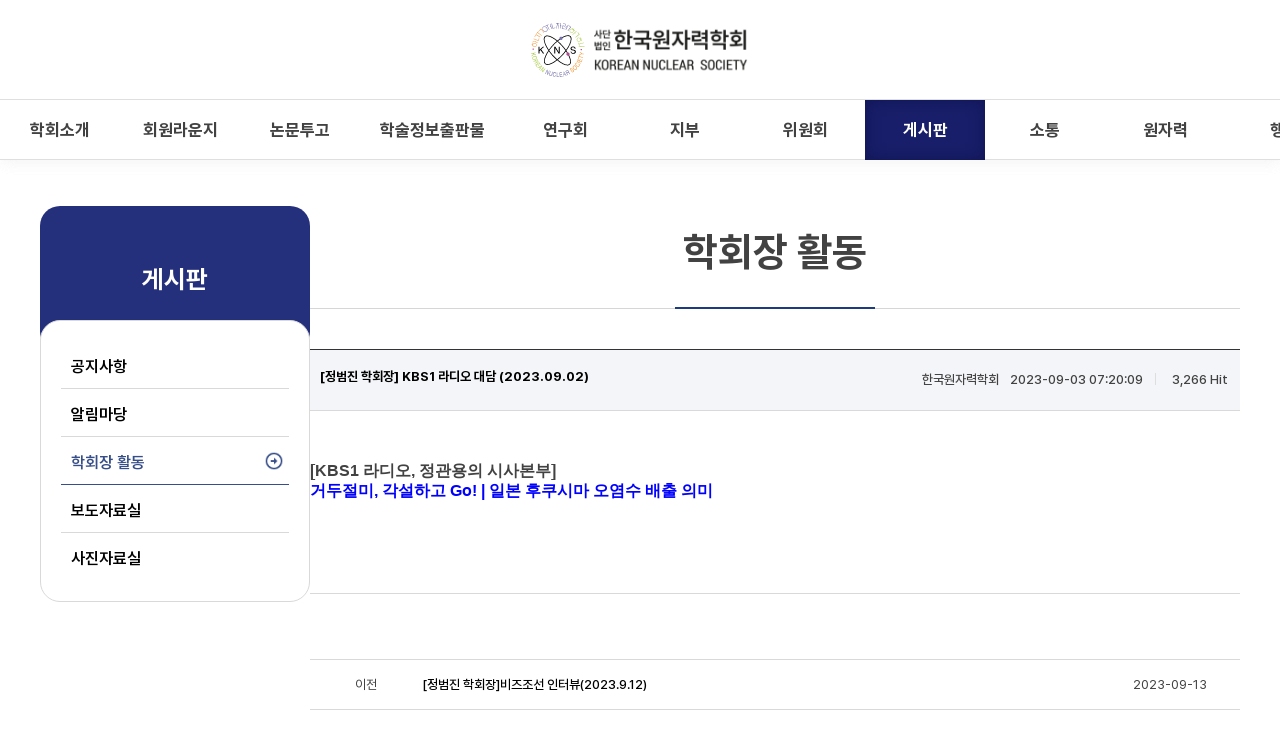

--- FILE ---
content_type: text/html; charset=UTF-8
request_url: https://www.kns.org/boards/view/p_activities/101802/101801/101770/101762/101753/page/
body_size: 97923
content:
<!DOCTYPE html>
<html lang="ko">
<head>
	<meta charset="utf-8" />
	<meta http-equiv="X-UA-Compatible" content="IE=edge,chrome=1">
	<meta name="viewport" content="width=device-width">
	<meta name="format-detection" content="telephone=no">
<title>한국원자력학회</title>

<!-- 기본 세팅 -->
<link rel="stylesheet" type="text/css" href="/resources/css/common.css" />
<link rel="stylesheet" type="text/css" href="/resources/css/layout.css" />
<link rel="stylesheet" type="text/css" href="/resources/css/custom.css?v=20260106" />
<link rel="stylesheet" type="text/css" href="/resources/css/customCalendar.css" />

<script>
  (function(i,s,o,g,r,a,m){i['GoogleAnalyticsObject']=r;i[r]=i[r]||function(){
  (i[r].q=i[r].q||[]).push(arguments)},i[r].l=1*new Date();a=s.createElement(o),
  m=s.getElementsByTagName(o)[0];a.async=1;a.src=g;m.parentNode.insertBefore(a,m)
  })(window,document,'script','https://www.google-analytics.com/analytics.js','ga');
  ga('create', 'UA-76418589-1', 'auto');
  ga('send', 'pageview');
</script>

<script src="/resources/js/jquery-1.11.0.min.js" type="text/javascript"></script>
<link rel="stylesheet" type="text/css" href="/resources/js/jquery-ui/jquery-ui.min.css" />
<link rel="stylesheet" href="/resources/css/font-awesome/css/font-awesome.css">
<script src="/resources/js/jquery-ui/jquery-ui.min.js"></script>
<script src="/resources/js/common.js" type="text/javascript"></script>


<script src="/resources/js/menu.js" type="text/javascript"></script>
<script src="/resources/js/custom.js" type="text/javascript"></script>
	<script src="/resources/js/customCalendar.js" type="text/javascript"></script>
 	
<script src="/resources/js/jquery.bxslider.min.js" type="text/javascript"></script>

<!-- CK Editor -->
<script type="text/javascript" src="/webeditors/ckeditor/ckeditor.js"></script>
<!-- CK Editor End-->

<script>
		// define common variables
		JITAPP.cla = 'boards';
		JITAPP.board_name = 'p_activities';
		JITAPP.uri_ctrl = '/boards';
		JITAPP.uri_ctrl_mtd = '/boards/view/p_activities';
		JITAPP.uri_only_qstring = '/101801/101770/101762/101753/page';
		JITAPP.uri_search_query_string = '/';

		// global
		var CLA = 'boards';
		var BOARD_CLA = 'boards';
		var board_name = 'p_activities';
		var base_uri = '';

		$(document).ready(function () {
			//달력폼
			JITAPP.datepicker.init({id_arr:['.datepick'], yearRange: "2017:2022"});
			//전화폼
			$( ".phone" ).on( "keyup", function() {
				$(this).val( autoHypenPhone($(this).val()))
			});

			var fileTarget = $('.filebox .upload-hidden');
			//파일 폼스크립트
			fileTarget.on('change', function(){
				if(window.FileReader){
					var filename = $(this)[0].files[0].name;
				} else {
					var filename = $(this).val().split('/').pop().split('\\').pop();
				}

				$(this).siblings('.upload-name').val(filename);
			});
		});
</script>

</head>

<body>
<div id="wrap">

	<div class="skip">
		<dl>
			<dt class="skipH">바로가기 메뉴</dt>
			<dd>
				<a class="skipNavi" href="#logo">메뉴 바로가기</a>
			</dd>
			<dd>
				<a class="skipNavi" href="#content">본문 바로가기</a>
			</dd>
			<dd>
				<a class="skipNavi" href="#footer">하단 바로가기</a>
			</dd>
		</dl>
	</div>
	<!-- //skip -->
	<div id="header">
		<div class="top-nav">
			<!-- <div class="con-area">
	<ul class="lang-list">
		<li class="kor active"><a href="/?lang=korean">KOR</a></li>
		<li class="eng "><a href="/?lang=english">ENG</a></li>
		<li></li>
	</ul> -->
	<!--
	<div class="partner-logo">
		<a href="https://www.msit.go.kr/index.do" target="_blank">
			<img src="/resources/images/common/partner-logo.png">
		</a>
	</div>
	-->
	<!-- <div class="right-section">
		<ul class="top-menu-list">
			<li><a href="/">홈</a></li>
						<li><a href="/users/login">로그인</a></li>
						<li><a href="mailto:kns@kns.org">Contact Us</a></li>
		</ul>
		<ul class="top-btn-list"> -->
			<!--  -->
			<!-- 						<li id="sitemap-btn" onclick="location.href='/pages/etc/sitemap'" title="사이트맵">사이트맵</li>			
		</ul>
	</div>
</div> -->

		</div>

		<!-- 메인 메뉴 -->
		<!-- <div class="gnb-wrap">
			<div class="con-area-gnb">
				<h1 id="logo">
                    <a href="/" class="pc">
						<img src="/resources/images/common/logo.png" alt="한국원자력학회" />
					</a>
                    <a href="/" class="mo">
                        <img src="/resources/images/common/logo_mo.svg" alt="한국원자력학회" />
                    </a>
				</h1>
				

<!-- <div class="gnb-con">
	<ul class="menu menu_kr">
							<li>
				<a href="/pages/info/greetings"><strong>학회소개</strong></a>					
				<div id="submenu-t1">
					<strong>학회소개</strong>
					<p>About KNS</p>
				</div>
								<ul class="sub1">
										<li><a href="/pages/info/greetings" >인사말</a></li>
										<li><a href="/pages/info/objective" >설립목적</a></li>
										<li><a href="/pages/info/history" >연혁</a></li>
										<li><a href="/pages/info/vision" >비전 소개</a></li>
										<li><a href="/pages/info/organization" >조직</a></li>
										<li><a href="/pages/info/officers" >임직원</a></li>
										<li><a href="/pages/info/councilor" >평의원</a></li>
										<li><a href="/pages/info/pastchairman" >역대회장</a></li>
										<li><a href="/pages/info/constitution" >정관/규정</a></li>
										<li><a href="/pages/info/location" >찾아오시는길</a></li>
								
				</ul>
							
			</li>
								<li>
				<a href="/users/join_info"><strong>회원라운지</strong></a>					
				<div id="submenu-t1">
					<strong>회원라운지</strong>
					<p>Memberzone</p>
				</div>
								<ul class="sub1">
										<li><a href="/users/join_info" >개인회원</a></li>
										<li><a href="/pages/etc/special_members" >특별회원</a></li>
								
				</ul>
							
			</li>
								<li>
				<a href="/pages/conferences/joumal_net"><strong>논문투고</strong></a>					
				<div id="submenu-t1">
					<strong>논문투고</strong>
					<p>Journal&Conferences</p>
				</div>
								<ul class="sub1">
										<li><a href="/pages/conferences/joumal_net" >학술지</a></li>
										<li><a href="/pages/conferences/joumal_conference?tab=no1" >학술발표회</a></li>
								
				</ul>
							
			</li>
								<li>
				<a href="/pages/publishing/nutopia"><strong>학술정보출판물</strong></a>					
				<div id="submenu-t1">
					<strong>학술정보출판물</strong>
					<p>Publications</p>
				</div>
								<ul class="sub1">
										<li><a href="/pages/publishing/nutopia" >뉴토피아</a></li>
										<li><a href="/pages/publishing/net" >NET</a></li>
										<li><a href="/presentation/lists/" >학술발표회 논문집</a></li>
										<li><a href="/intpaper/lists/" >국제학술발표회 논문집</a></li>
										<li><a href="/other/lists/etc_board" >간행물</a></li>
										<li><a href="/boards/lists/workshop" >Workshop 자료</a></li>
								
				</ul>
							
			</li>
								<li>
				<a href="/pages/research/group_research"><strong>연구회</strong></a>					
				<div id="submenu-t1">
					<strong>연구회</strong>
					<p>Professional Divisions</p>
				</div>
								<ul class="sub1">
										<li><a href="/pages/research/group_research" >총괄소개</a></li>
										<li><a href="/gresearch/lists/Research01" >원자로시스템기술</a></li>
										<li><a href="/gresearch/lists/Research02" >원자로물리 및 계산과학</a></li>
										<li><a href="/gresearch/lists/Research03" >후행핵연료주기</a></li>
										<li><a href="/gresearch/lists/Research04" >핵연료 및 원자력재료</a></li>
										<li><a href="/gresearch/lists/Research05" >원자력 열수력</a></li>
										<li><a href="/gresearch/lists/Research06" >원자력 안전</a></li>
										<li><a href="/gresearch/lists/Research07" >방사선 방호</a></li>
										<li><a href="/gresearch/lists/Research08" >방사선 이용 및 기기</a></li>
										<li><a href="/gresearch/lists/Research09" >양자공학 및 핵융합기술</a></li>
										<li><a href="/gresearch/lists/Research10" >원자력 건설 및 운영기술</a></li>
										<li><a href="/gresearch/lists/Research11" >원자력정책, 인력 및 협력</a></li>
										<li><a href="/gresearch/lists/Research12" >원자력계측제어, 인간공학 및 자동원격</a></li>
								
				</ul>
							
			</li>
								<li>
				<a href="/pages/branch/Branch01"><strong>지부</strong></a>					
				<div id="submenu-t1">
					<strong>지부</strong>
					<p>KNS Chapter</p>
				</div>
								<ul class="sub1">
										<li><a href="/pages/branch/Branch01" >광주/전남/전북 지부</a></li>
										<li><a href="/pages/branch/Branch02" >대구/경북 지부</a></li>
										<li><a href="/pages/branch/Branch03" >부산/울산/경남 지부</a></li>
										<li><a href="/pages/branch/Branch05" >미국 지부</a></li>
										<li><a href="/pages/branch/Branch07" >UAE 지부</a></li>
										<li><a href="/pages/branch/Branch06" >IAEA 및 Europe 지부</a></li>
										<li><a href="/pages/branch/Branch04" >여성 지부</a></li>
										<li><a href="/pages/branch/Branch08" >청년 지부</a></li>
										<li><a href="/pages/branch/Branch09" >학생 지부</a></li>
								
				</ul>
							
			</li>
								<li>
				<a href="/pages/committee/Committee02"><strong>위원회</strong></a>					
				<div id="submenu-t1">
					<strong>위원회</strong>
					<p>Committee</p>
				</div>
								<ul class="sub1">
										<li><a href="/pages/committee/Committee02" >원자력이슈위원회</a></li>
										<li><a href="/pages/committee/Committee01" >원자력소통위원회</a></li>
										<li><a href="/pages/committee/Committee04" >편집위원회</a></li>
										<li><a href="/pages/committee/Committee05" >포상 및 장학위원회</a></li>
										<li><a href="/pages/committee/Committee03" >고급정책연구소</a></li>
								
				</ul>
							
			</li>
								<li>
				<a href="/boards/lists/notice"><strong>게시판</strong></a>					
				<div id="submenu-t1">
					<strong>게시판</strong>
					<p>Communities</p>
				</div>
								<ul class="sub1">
										<li><a href="/boards/lists/notice" >공지사항</a></li>
										<li><a href="/boards/lists/news" >알림마당</a></li>
										<li><a href="/boards/lists/p_activities" >학회장 활동</a></li>
										<li><a href="/boards/lists/press" >보도자료실</a></li>
										<li><a href="/boards/lists/photo" >사진자료실</a></li>
								
				</ul>
							
			</li>
								<li>
				<a href="/pages/etc/related_site"><strong>소통</strong></a>					
				<div id="submenu-t1">
					<strong>소통</strong>
					<p>Interaction</p>
				</div>
								<ul class="sub1">
										<li><a href="/pages/etc/list_of_past_winners" >시상</a></li>
										<li><a href="/pages/etc/related_site" >관련사이트</a></li>
										<li><a href="https://www.kns.org/hearings/" target="_blank">온라인공청회</a></li>
										<li><a href="/pages/etc/meeting" >회의실 신청</a></li>
										<li><a href="/pages/etc/ad" >광고 신청</a></li>
										<li><a href=" /pages/etc/nuclear_article" >기사 기고</a></li>
								
				</ul>
							
			</li>
								<li>
				<a href="/nuclear/util"><strong>원자력</strong></a>					
				<div id="submenu-t1">
					<strong>원자력</strong>
					<p>Nuclear</p>
				</div>
								<ul class="sub1">
										<li><a href="/nuclear/util" >원자력 이용</a></li>
										<li><a href="/pages/nuclear/nuclear_regulation" >원자력 규제</a></li>
										<li><a href=" /boards/lists/nucnews_gal_kor" >원자력 소식</a></li>
										<li><a href="http://www.kns.org:8116/" target="_blank">원자력 바로 알기</a></li>
										<li><a href="/pages/nuclear/nuclear_department" >원자력학과</a></li>
										<li><a href="/pages/nuclear/civic_edu" >시민교육</a></li>
								
				</ul>
							
			</li>
								<li>
				<a href="/pages/event/event_schedule"><strong>행사</strong></a>					
				<div id="submenu-t1">
					<strong>행사</strong>
					<p>Event</p>
				</div>
								<ul class="sub1">
										<li><a href="/pages/event/event_schedule" >행사 일정</a></li>
								
				</ul>
							
			</li>
						</ul>
</div> -->


<header id="header">
    <div class="header-wrap">
        <div class="header-top">
            <h1 id="logo" class="logo">
                <a href="/" class="img-box">
                    <img src="/resources/images/common/logo.svg" alt="KNS 한국원자력학회">
                </a>
            </h1>
        </div>
        <div class="menu-wrap main-area">
            <nav class="gnb l-con">
                <ul class="list-wrap menu_kr">
                                                                    <li>
                                <a href="/pages/info/greetings" class="menu-01 "><span class="txt">학회소개</span></a>

                                <div class="sub-wrap">
                                    <div class="sub-box">
                                        <div class="sub-tit-wrap">
                                            <div class="sub-tit">
                                                <strong class="tit">학회소개</strong>
                                                <p class="sub">About KNS</p>
                                            </div>
                                        </div>
                                        <div class="sub-menu">
                                                                                        <ul class="sub-01">

                                                                                                            <li>
                                                                <a href="/pages/info/greetings" class="item" >인사말</a>
                                                            </li>
                                                                                                                    <li>
                                                                <a href="/pages/info/objective" class="item" >설립목적</a>
                                                            </li>
                                                                                                                    <li>
                                                                <a href="/pages/info/history" class="item" >연혁</a>
                                                            </li>
                                                                                                                    <li>
                                                                <a href="/pages/info/vision" class="item" >비전 소개</a>
                                                            </li>
                                                                                                                    <li>
                                                                <a href="/pages/info/organization" class="item" >조직</a>
                                                            </li>
                                                                                                                    <li>
                                                                <a href="/pages/info/officers" class="item" >임직원</a>
                                                            </li>
                                                                                                                    <li>
                                                                <a href="/pages/info/councilor" class="item" >평의원</a>
                                                            </li>
                                                                                                                    <li>
                                                                <a href="/pages/info/pastchairman" class="item" >역대회장</a>
                                                            </li>
                                                                                                                    <li>
                                                                <a href="/pages/info/constitution" class="item" >정관/규정</a>
                                                            </li>
                                                                                                                    <li>
                                                                <a href="/pages/info/location" class="item" >찾아오시는길</a>
                                                            </li>
                                                                                                    </ul>
                                        </div>
                                                                            </div>
                                </div>
                            </li>
                                                                        <li>
                                <a href="/users/join_info" class="menu-01 "><span class="txt">회원라운지</span></a>

                                <div class="sub-wrap">
                                    <div class="sub-box">
                                        <div class="sub-tit-wrap">
                                            <div class="sub-tit">
                                                <strong class="tit">회원라운지</strong>
                                                <p class="sub">Memberzone</p>
                                            </div>
                                        </div>
                                        <div class="sub-menu">
                                                                                        <ul class="sub-01">

                                                                                                            <li>
                                                                <a href="/users/join_info" class="item" >개인회원</a>
                                                            </li>
                                                                                                                    <li>
                                                                <a href="/pages/etc/special_members" class="item" >특별회원</a>
                                                            </li>
                                                                                                    </ul>
                                        </div>
                                                                            </div>
                                </div>
                            </li>
                                                                        <li>
                                <a href="/pages/conferences/joumal_net" class="menu-01 "><span class="txt">논문투고</span></a>

                                <div class="sub-wrap">
                                    <div class="sub-box">
                                        <div class="sub-tit-wrap">
                                            <div class="sub-tit">
                                                <strong class="tit">논문투고</strong>
                                                <p class="sub">Journal&Conferences</p>
                                            </div>
                                        </div>
                                        <div class="sub-menu">
                                                                                        <ul class="sub-01">

                                                                                                            <li>
                                                                <a href="/pages/conferences/joumal_net" class="item" >학술지</a>
                                                            </li>
                                                                                                                    <li>
                                                                <a href="/pages/conferences/joumal_conference?tab=no1" class="item" >학술발표회</a>
                                                            </li>
                                                                                                    </ul>
                                        </div>
                                                                            </div>
                                </div>
                            </li>
                                                                        <li>
                                <a href="/pages/publishing/nutopia" class="menu-01 "><span class="txt">학술정보출판물</span></a>

                                <div class="sub-wrap">
                                    <div class="sub-box">
                                        <div class="sub-tit-wrap">
                                            <div class="sub-tit">
                                                <strong class="tit">학술정보출판물</strong>
                                                <p class="sub">Publications</p>
                                            </div>
                                        </div>
                                        <div class="sub-menu">
                                                                                        <ul class="sub-01">

                                                                                                            <li>
                                                                <a href="/pages/publishing/nutopia" class="item" >뉴토피아</a>
                                                            </li>
                                                                                                                    <li>
                                                                <a href="/pages/publishing/net" class="item" >NET</a>
                                                            </li>
                                                                                                                    <li>
                                                                <a href="/presentation/lists/" class="item" >학술발표회 논문집</a>
                                                            </li>
                                                                                                                    <li>
                                                                <a href="/intpaper/lists/" class="item" >국제학술발표회 논문집</a>
                                                            </li>
                                                                                                                    <li>
                                                                <a href="/other/lists/etc_board" class="item" >간행물</a>
                                                            </li>
                                                                                                                    <li>
                                                                <a href="/boards/lists/workshop" class="item" >Workshop 자료</a>
                                                            </li>
                                                                                                    </ul>
                                        </div>
                                                                            </div>
                                </div>
                            </li>
                                                                        <li>
                                <a href="/pages/research/group_research" class="menu-01 "><span class="txt">연구회</span></a>

                                <div class="sub-wrap">
                                    <div class="sub-box">
                                        <div class="sub-tit-wrap">
                                            <div class="sub-tit">
                                                <strong class="tit">연구회</strong>
                                                <p class="sub">Professional Divisions</p>
                                            </div>
                                        </div>
                                        <div class="sub-menu">
                                                                                        <ul class="sub-01">

                                                                                                            <li>
                                                                <a href="/pages/research/group_research" class="item" >총괄소개</a>
                                                            </li>
                                                                                                                    <li>
                                                                <a href="/gresearch/lists/Research01" class="item" >원자로시스템기술</a>
                                                            </li>
                                                                                                                    <li>
                                                                <a href="/gresearch/lists/Research02" class="item" >원자로물리 및 계산과학</a>
                                                            </li>
                                                                                                                    <li>
                                                                <a href="/gresearch/lists/Research03" class="item" >후행핵연료주기</a>
                                                            </li>
                                                                                                                    <li>
                                                                <a href="/gresearch/lists/Research04" class="item" >핵연료 및 원자력재료</a>
                                                            </li>
                                                                                                                    <li>
                                                                <a href="/gresearch/lists/Research05" class="item" >원자력 열수력</a>
                                                            </li>
                                                                                                                    <li>
                                                                <a href="/gresearch/lists/Research06" class="item" >원자력 안전</a>
                                                            </li>
                                                                                                                    <li>
                                                                <a href="/gresearch/lists/Research07" class="item" >방사선 방호</a>
                                                            </li>
                                                                                                                    <li>
                                                                <a href="/gresearch/lists/Research08" class="item" >방사선 이용 및 기기</a>
                                                            </li>
                                                                                                                    <li>
                                                                <a href="/gresearch/lists/Research09" class="item" >양자공학 및 핵융합기술</a>
                                                            </li>
                                                                                                                    <li>
                                                                <a href="/gresearch/lists/Research10" class="item" >원자력 건설 및 운영기술</a>
                                                            </li>
                                                                                                                    <li>
                                                                <a href="/gresearch/lists/Research11" class="item" >원자력정책, 인력 및 협력</a>
                                                            </li>
                                                                                                                    <li>
                                                                <a href="/gresearch/lists/Research12" class="item" >원자력계측제어, 인간공학 및 자동원격</a>
                                                            </li>
                                                                                                    </ul>
                                        </div>
                                                                            </div>
                                </div>
                            </li>
                                                                        <li>
                                <a href="/pages/branch/Branch01" class="menu-01 "><span class="txt">지부</span></a>

                                <div class="sub-wrap">
                                    <div class="sub-box">
                                        <div class="sub-tit-wrap">
                                            <div class="sub-tit">
                                                <strong class="tit">지부</strong>
                                                <p class="sub">KNS Chapter</p>
                                            </div>
                                        </div>
                                        <div class="sub-menu">
                                                                                        <ul class="sub-01">

                                                                                                            <li>
                                                                <a href="/pages/branch/Branch01" class="item" >광주/전남/전북 지부</a>
                                                            </li>
                                                                                                                    <li>
                                                                <a href="/pages/branch/Branch02" class="item" >대구/경북 지부</a>
                                                            </li>
                                                                                                                    <li>
                                                                <a href="/pages/branch/Branch03" class="item" >부산/울산/경남 지부</a>
                                                            </li>
                                                                                                                    <li>
                                                                <a href="/pages/branch/Branch05" class="item" >미국 지부</a>
                                                            </li>
                                                                                                                    <li>
                                                                <a href="/pages/branch/Branch07" class="item" >UAE 지부</a>
                                                            </li>
                                                                                                                    <li>
                                                                <a href="/pages/branch/Branch06" class="item" >IAEA 및 Europe 지부</a>
                                                            </li>
                                                                                                                    <li>
                                                                <a href="/pages/branch/Branch04" class="item" >여성 지부</a>
                                                            </li>
                                                                                                                    <li>
                                                                <a href="/pages/branch/Branch08" class="item" >청년 지부</a>
                                                            </li>
                                                                                                                    <li>
                                                                <a href="/pages/branch/Branch09" class="item" >학생 지부</a>
                                                            </li>
                                                                                                    </ul>
                                        </div>
                                                                            </div>
                                </div>
                            </li>
                                                                        <li>
                                <a href="/pages/committee/Committee02" class="menu-01 "><span class="txt">위원회</span></a>

                                <div class="sub-wrap">
                                    <div class="sub-box">
                                        <div class="sub-tit-wrap">
                                            <div class="sub-tit">
                                                <strong class="tit">위원회</strong>
                                                <p class="sub">Committee</p>
                                            </div>
                                        </div>
                                        <div class="sub-menu">
                                                                                        <ul class="sub-01">

                                                                                                            <li>
                                                                <a href="/pages/committee/Committee02" class="item" >원자력이슈위원회</a>
                                                            </li>
                                                                                                                    <li>
                                                                <a href="/pages/committee/Committee01" class="item" >원자력소통위원회</a>
                                                            </li>
                                                                                                                    <li>
                                                                <a href="/pages/committee/Committee04" class="item" >편집위원회</a>
                                                            </li>
                                                                                                                    <li>
                                                                <a href="/pages/committee/Committee05" class="item" >포상 및 장학위원회</a>
                                                            </li>
                                                                                                                    <li>
                                                                <a href="/pages/committee/Committee03" class="item" >고급정책연구소</a>
                                                            </li>
                                                                                                    </ul>
                                        </div>
                                                                            </div>
                                </div>
                            </li>
                                                                        <li>
                                <a href="/boards/lists/notice" class="menu-01 active"><span class="txt">게시판</span></a>

                                <div class="sub-wrap">
                                    <div class="sub-box">
                                        <div class="sub-tit-wrap">
                                            <div class="sub-tit">
                                                <strong class="tit">게시판</strong>
                                                <p class="sub">Communities</p>
                                            </div>
                                        </div>
                                        <div class="sub-menu">
                                                                                        <ul class="sub-01">

                                                                                                            <li>
                                                                <a href="/boards/lists/notice" class="item" >공지사항</a>
                                                            </li>
                                                                                                                    <li>
                                                                <a href="/boards/lists/news" class="item" >알림마당</a>
                                                            </li>
                                                                                                                    <li>
                                                                <a href="/boards/lists/p_activities" class="item" >학회장 활동</a>
                                                            </li>
                                                                                                                    <li>
                                                                <a href="/boards/lists/press" class="item" >보도자료실</a>
                                                            </li>
                                                                                                                    <li>
                                                                <a href="/boards/lists/photo" class="item" >사진자료실</a>
                                                            </li>
                                                                                                    </ul>
                                        </div>
                                                                            </div>
                                </div>
                            </li>
                                                                        <li>
                                <a href="/pages/etc/related_site" class="menu-01 "><span class="txt">소통</span></a>

                                <div class="sub-wrap">
                                    <div class="sub-box">
                                        <div class="sub-tit-wrap">
                                            <div class="sub-tit">
                                                <strong class="tit">소통</strong>
                                                <p class="sub">Interaction</p>
                                            </div>
                                        </div>
                                        <div class="sub-menu">
                                                                                        <ul class="sub-01">

                                                                                                            <li>
                                                                <a href="/pages/etc/list_of_past_winners" class="item" >시상</a>
                                                            </li>
                                                                                                                    <li>
                                                                <a href="/pages/etc/related_site" class="item" >관련사이트</a>
                                                            </li>
                                                                                                                    <li>
                                                                <a href="https://www.kns.org/hearings/" class="item" target="_blank">온라인공청회</a>
                                                            </li>
                                                                                                                    <li>
                                                                <a href="/pages/etc/meeting" class="item" >회의실 신청</a>
                                                            </li>
                                                                                                                    <li>
                                                                <a href="/pages/etc/ad" class="item" >광고 신청</a>
                                                            </li>
                                                                                                                    <li>
                                                                <a href=" /pages/etc/nuclear_article" class="item" >기사 기고</a>
                                                            </li>
                                                                                                    </ul>
                                        </div>
                                                                            </div>
                                </div>
                            </li>
                                                                        <li>
                                <a href="/nuclear/util" class="menu-01 "><span class="txt">원자력</span></a>

                                <div class="sub-wrap">
                                    <div class="sub-box">
                                        <div class="sub-tit-wrap">
                                            <div class="sub-tit">
                                                <strong class="tit">원자력</strong>
                                                <p class="sub">Nuclear</p>
                                            </div>
                                        </div>
                                        <div class="sub-menu">
                                                                                        <ul class="sub-01">

                                                                                                            <li>
                                                                <a href="/nuclear/util" class="item" >원자력 이용</a>
                                                            </li>
                                                                                                                    <li>
                                                                <a href="/pages/nuclear/nuclear_regulation" class="item" >원자력 규제</a>
                                                            </li>
                                                                                                                    <li>
                                                                <a href=" /boards/lists/nucnews_gal_kor" class="item" >원자력 소식</a>
                                                            </li>
                                                                                                                    <li>
                                                                <a href="http://www.kns.org:8116/" class="item" target="_blank">원자력 바로 알기</a>
                                                            </li>
                                                                                                                    <li>
                                                                <a href="/pages/nuclear/nuclear_department" class="item" >원자력학과</a>
                                                            </li>
                                                                                                                    <li>
                                                                <a href="/pages/nuclear/civic_edu" class="item" >시민교육</a>
                                                            </li>
                                                                                                    </ul>
                                        </div>
                                                                            </div>
                                </div>
                            </li>
                                                                        <li>
                                <a href="/pages/event/event_schedule" class="menu-01 "><span class="txt">행사</span></a>

                                <div class="sub-wrap">
                                    <div class="sub-box">
                                        <div class="sub-tit-wrap">
                                            <div class="sub-tit">
                                                <strong class="tit">행사</strong>
                                                <p class="sub">Event</p>
                                            </div>
                                        </div>
                                        <div class="sub-menu">
                                                                                        <ul class="sub-01">

                                                                                                            <li>
                                                                <a href="/pages/event/event_schedule" class="item" >행사 일정</a>
                                                            </li>
                                                                                                    </ul>
                                        </div>
                                                                            </div>
                                </div>
                            </li>
                                                            </ul>
            </nav>
            <div class="r-con">
                <div class="utils">
                                            <a href="/?lang=english" class="lang item active" type="button"><span>ENG</span></a>
                    
                    <!-- <a href="#" class="lang item " type="button"><span>ENG</span></a> -->
                    <!-- <a href="/users/login" class="login item"><span class="blind">login</span></a> -->

                                            <a href="/users/login" class="login item"><span class="blind">로그인</span></a>
                    
                    <div class="site-map item">
                        <button class="btn-site-map">
                            <span class="ln l1"></span>
                            <span class="ln l2"></span>
                            <span class="ln l3"></span>
                        </button>
                    </div>
                </div>
            </div>
        </div>
    </div>
</header>

<script type="text/javascript">
    $(document).ready(function() {

        $('#openLink').click(function(e) {
            //var form_data = {};  // 보낼 데이터 (빈 객체로 시작)
            var ajax_url = "/users/ajax__get_eds";
            var ret_val = ''; // 이 리턴 값을 사용하려면 async 값이 false 이어야 함...

            JITAPP.ajax.call({
                type: 'POST',
                url: ajax_url,
                //data_to_send: form_data,
                csrf_name: 'csrf_test_name_kns_org',
                async: false,
                success_func: function (json) {
                    var ret_data = json.data;
                    if (json.result == "error") {
                        alert(json.message);
                    } else { // 성공
                        // 받은 값을 URL 뒤에 붙여 새창 열기
                        let newUrl = ret_data.base_url + ret_data.encrypted;
                        window.open(newUrl, '_blank');
                    }
                }
            });
        });
    });
</script>

<!-- <script>
	$('.lang').on('click', function() {
		alert('서비스를 준비중입니다.');
	});
</script> -->                <ul class="mo-info-menu">
										<li><a href="#" class="mo-menu-btn">모바일 메뉴 열기</a></li>
				</ul>
			</div>
		</div> -->
        <!-- <div class="mo-menu">
            <div class="h-box">
                <ul class="lang-list">
                    <li class="ko active"><a href="/?lang=korean">KO</a></li>
                    <li class="en "><a href="/?lang=english">EN</a></li>
                </ul>
                <a href="#" class="close-btn">모바일 메뉴 닫기</a>
            </div>
            <ul class="top-menu-list">
                                    <li><a href="/users/login">로그인</a></li>
                                <li><a href="mailto:kns@kns.org">Contact Us</a></li>
            </ul>
            <div class="menu-wrap">
                
<ul class="menu menu_kr">
                    <li>
                <a href="/pages/info/greetings">학회소개</a>
                                    <ul class="sub1">
                                                            <li class=""><a href="/pages/info/greetings" ><span>인사말</span></a></li>
                                                                    <li class=""><a href="/pages/info/objective" ><span>설립목적</span></a></li>
                                                                    <li class=""><a href="/pages/info/history" ><span>연혁</span></a></li>
                                                                    <li class=""><a href="/pages/info/vision" ><span>비전 소개</span></a></li>
                                                                    <li class=""><a href="/pages/info/organization" ><span>조직</span></a></li>
                                                                    <li class=""><a href="/pages/info/officers" ><span>임직원</span></a></li>
                                                                    <li class=""><a href="/pages/info/councilor" ><span>평의원</span></a></li>
                                                                    <li class=""><a href="/pages/info/pastchairman" ><span>역대회장</span></a></li>
                                                                    <li class=""><a href="/pages/info/constitution" ><span>정관/규정</span></a></li>
                                                                    <li class=""><a href="/pages/info/location" ><span>찾아오시는길</span></a></li>
                                
                    </ul>
                
            </li>
                        <li>
                <a href="/users/join_info">회원라운지</a>
                                    <ul class="sub1">
                                                            <li class=""><a href="/users/join_info" ><span>개인회원</span></a></li>
                                                                    <li class=""><a href="/pages/etc/special_members" ><span>특별회원</span></a></li>
                                
                    </ul>
                
            </li>
                        <li>
                <a href="/pages/conferences/joumal_net">논문투고</a>
                                    <ul class="sub1">
                                                            <li class=""><a href="/pages/conferences/joumal_net" ><span>학술지</span></a></li>
                                                                    <li class=""><a href="/pages/conferences/joumal_conference?tab=no1" ><span>학술발표회</span></a></li>
                                
                    </ul>
                
            </li>
                        <li>
                <a href="/pages/publishing/nutopia">학술정보출판물</a>
                                    <ul class="sub1">
                                                            <li class=""><a href="/pages/publishing/nutopia" ><span>뉴토피아</span></a></li>
                                                                    <li class=""><a href="/pages/publishing/net" ><span>NET</span></a></li>
                                                                    <li class=""><a href="/presentation/lists/" ><span>학술발표회 논문집</span></a></li>
                                                                    <li class=""><a href="/intpaper/lists/" ><span>국제학술발표회 논문집</span></a></li>
                                                                    <li class=""><a href="/other/lists/etc_board" ><span>간행물</span></a></li>
                                                                    <li class=""><a href="/boards/lists/workshop" ><span>Workshop 자료</span></a></li>
                                
                    </ul>
                
            </li>
                        <li>
                <a href="/pages/research/group_research">연구회</a>
                                    <ul class="sub1">
                                                            <li class=""><a href="/pages/research/group_research" ><span>총괄소개</span></a></li>
                                                                    <li class=""><a href="/gresearch/lists/Research01" ><span>원자로시스템기술</span></a></li>
                                                                    <li class=""><a href="/gresearch/lists/Research02" ><span>원자로물리 및 계산과학</span></a></li>
                                                                    <li class=""><a href="/gresearch/lists/Research03" ><span>후행핵연료주기</span></a></li>
                                                                    <li class=""><a href="/gresearch/lists/Research04" ><span>핵연료 및 원자력재료</span></a></li>
                                                                    <li class=""><a href="/gresearch/lists/Research05" ><span>원자력 열수력</span></a></li>
                                                                    <li class=""><a href="/gresearch/lists/Research06" ><span>원자력 안전</span></a></li>
                                                                    <li class=""><a href="/gresearch/lists/Research07" ><span>방사선 방호</span></a></li>
                                                                    <li class=""><a href="/gresearch/lists/Research08" ><span>방사선 이용 및 기기</span></a></li>
                                                                    <li class=""><a href="/gresearch/lists/Research09" ><span>양자공학 및 핵융합기술</span></a></li>
                                                                    <li class=""><a href="/gresearch/lists/Research10" ><span>원자력 건설 및 운영기술</span></a></li>
                                                                    <li class=""><a href="/gresearch/lists/Research11" ><span>원자력정책, 인력 및 협력</span></a></li>
                                                                    <li class=""><a href="/gresearch/lists/Research12" ><span>원자력계측제어, 인간공학 및 자동원격</span></a></li>
                                
                    </ul>
                
            </li>
                        <li>
                <a href="/pages/branch/Branch01">지부</a>
                                    <ul class="sub1">
                                                            <li class=""><a href="/pages/branch/Branch01" ><span>광주/전남/전북 지부</span></a></li>
                                                                    <li class=""><a href="/pages/branch/Branch02" ><span>대구/경북 지부</span></a></li>
                                                                    <li class=""><a href="/pages/branch/Branch03" ><span>부산/울산/경남 지부</span></a></li>
                                                                    <li class=""><a href="/pages/branch/Branch05" ><span>미국 지부</span></a></li>
                                                                    <li class=""><a href="/pages/branch/Branch07" ><span>UAE 지부</span></a></li>
                                                                    <li class=""><a href="/pages/branch/Branch06" ><span>IAEA 및 Europe 지부</span></a></li>
                                                                    <li class=""><a href="/pages/branch/Branch04" ><span>여성 지부</span></a></li>
                                                                    <li class=""><a href="/pages/branch/Branch08" ><span>청년 지부</span></a></li>
                                                                    <li class=""><a href="/pages/branch/Branch09" ><span>학생 지부</span></a></li>
                                
                    </ul>
                
            </li>
                        <li>
                <a href="/pages/committee/Committee02">위원회</a>
                                    <ul class="sub1">
                                                            <li class=""><a href="/pages/committee/Committee02" ><span>원자력이슈위원회</span></a></li>
                                                                    <li class=""><a href="/pages/committee/Committee01" ><span>원자력소통위원회</span></a></li>
                                                                    <li class=""><a href="/pages/committee/Committee04" ><span>편집위원회</span></a></li>
                                                                    <li class=""><a href="/pages/committee/Committee05" ><span>포상 및 장학위원회</span></a></li>
                                                                    <li class=""><a href="/pages/committee/Committee03" ><span>고급정책연구소</span></a></li>
                                
                    </ul>
                
            </li>
                        <li>
                <a href="/boards/lists/notice">게시판</a>
                                    <ul class="sub1">
                                                            <li class=""><a href="/boards/lists/notice" ><span>공지사항</span></a></li>
                                                                    <li class=""><a href="/boards/lists/news" ><span>알림마당</span></a></li>
                                                                    <li class="active"><a href="/boards/lists/p_activities" ><span>학회장 활동</span></a></li>
                                                                    <li class=""><a href="/boards/lists/press" ><span>보도자료실</span></a></li>
                                                                    <li class=""><a href="/boards/lists/photo" ><span>사진자료실</span></a></li>
                                
                    </ul>
                
            </li>
                        <li>
                <a href="/pages/etc/related_site">소통</a>
                                    <ul class="sub1">
                                                            <li class=""><a href="/pages/etc/list_of_past_winners" ><span>시상</span></a></li>
                                                                    <li class=""><a href="/pages/etc/related_site" ><span>관련사이트</span></a></li>
                                                                    <li class=""><a href="https://www.kns.org/hearings/" target="_blank"><span>온라인공청회</span></a></li>
                                                                    <li class=""><a href="/pages/etc/meeting" ><span>회의실 신청</span></a></li>
                                                                    <li class=""><a href="/pages/etc/ad" ><span>광고 신청</span></a></li>
                                                                    <li class=""><a href=" /pages/etc/nuclear_article" ><span>기사 기고</span></a></li>
                                
                    </ul>
                
            </li>
                        <li>
                <a href="/nuclear/util">원자력</a>
                                    <ul class="sub1">
                                                            <li class=""><a href="/nuclear/util" ><span>원자력 이용</span></a></li>
                                                                    <li class=""><a href="/pages/nuclear/nuclear_regulation" ><span>원자력 규제</span></a></li>
                                                                    <li class=""><a href=" /boards/lists/nucnews_gal_kor" ><span>원자력 소식</span></a></li>
                                                                    <li class=""><a href="http://www.kns.org:8116/" target="_blank"><span>원자력 바로 알기</span></a></li>
                                                                    <li class=""><a href="/pages/nuclear/nuclear_department" ><span>원자력학과</span></a></li>
                                                                    <li class=""><a href="/pages/nuclear/civic_edu" ><span>시민교육</span></a></li>
                                
                    </ul>
                
            </li>
                        <li>
                <a href="/pages/event/event_schedule">행사</a>
                                    <ul class="sub1">
                                                            <li class=""><a href="/pages/event/event_schedule" ><span>행사 일정</span></a></li>
                                
                    </ul>
                
            </li>
            </ul>            </div>
        </div> -->
        <!-- <div class="back-bg"></div> -->


		<div id="menu-modal">
			<!--사이트맵-->
			<div id="sitemap" class="xl">
				<div class="content-box">
					<div class="con-head">
						<img src="/resources/images/common/logo.svg" alt="">
						<button type="button" class="btn-close ani-pump">
							<span class="ln"></span>
						</button>
					</div>
					<div class="con-body">
						<ul class="sitemap-list">
																											<li>
									<a href="/pages/info/greetings" class="menu-01"><span class="txt">학회소개</span></a>

									
									<ul class="menu-02">

																						<li>
													<a href="/pages/info/greetings" class="menu-item"  ><span>인사말</span></a>
												</li>
																							<li>
													<a href="/pages/info/objective" class="menu-item"  ><span>설립목적</span></a>
												</li>
																							<li>
													<a href="/pages/info/history" class="menu-item"  ><span>연혁</span></a>
												</li>
																							<li>
													<a href="/pages/info/vision" class="menu-item"  ><span>비전 소개</span></a>
												</li>
																							<li>
													<a href="/pages/info/organization" class="menu-item"  ><span>조직</span></a>
												</li>
																							<li>
													<a href="/pages/info/officers" class="menu-item"  ><span>임직원</span></a>
												</li>
																							<li>
													<a href="/pages/info/councilor" class="menu-item"  ><span>평의원</span></a>
												</li>
																							<li>
													<a href="/pages/info/pastchairman" class="menu-item"  ><span>역대회장</span></a>
												</li>
																							<li>
													<a href="/pages/info/constitution" class="menu-item"  ><span>정관/규정</span></a>
												</li>
																							<li>
													<a href="/pages/info/location" class="menu-item"  ><span>찾아오시는길</span></a>
												</li>
																				</ul>
																	</li>
																					<li>
									<a href="/users/join_info" class="menu-01"><span class="txt">회원라운지</span></a>

									
									<ul class="menu-02">

																						<li>
													<a href="/users/join_info" class="menu-item"  ><span>개인회원</span></a>
												</li>
																							<li>
													<a href="/pages/etc/special_members" class="menu-item"  ><span>특별회원</span></a>
												</li>
																				</ul>
																	</li>
																					<li>
									<a href="/pages/conferences/joumal_net" class="menu-01"><span class="txt">논문투고</span></a>

									
									<ul class="menu-02">

																						<li>
													<a href="/pages/conferences/joumal_net" class="menu-item"  ><span>학술지</span></a>
												</li>
																							<li>
													<a href="/pages/conferences/joumal_conference?tab=no1" class="menu-item"  ><span>학술발표회</span></a>
												</li>
																				</ul>
																	</li>
																					<li>
									<a href="/pages/publishing/nutopia" class="menu-01"><span class="txt">학술정보출판물</span></a>

									
									<ul class="menu-02">

																						<li>
													<a href="/pages/publishing/nutopia" class="menu-item"  ><span>뉴토피아</span></a>
												</li>
																							<li>
													<a href="/pages/publishing/net" class="menu-item"  ><span>NET</span></a>
												</li>
																							<li>
													<a href="/presentation/lists/" class="menu-item"  ><span>학술발표회 논문집</span></a>
												</li>
																							<li>
													<a href="/intpaper/lists/" class="menu-item"  ><span>국제학술발표회 논문집</span></a>
												</li>
																							<li>
													<a href="/other/lists/etc_board" class="menu-item"  ><span>간행물</span></a>
												</li>
																							<li>
													<a href="/boards/lists/workshop" class="menu-item"  ><span>Workshop 자료</span></a>
												</li>
																				</ul>
																	</li>
																					<li>
									<a href="/pages/research/group_research" class="menu-01"><span class="txt">연구회</span></a>

									
									<ul class="menu-02">

																						<li>
													<a href="/pages/research/group_research" class="menu-item"  ><span>총괄소개</span></a>
												</li>
																							<li>
													<a href="/gresearch/lists/Research01" class="menu-item"  ><span>원자로시스템기술</span></a>
												</li>
																							<li>
													<a href="/gresearch/lists/Research02" class="menu-item"  ><span>원자로물리 및 계산과학</span></a>
												</li>
																							<li>
													<a href="/gresearch/lists/Research03" class="menu-item"  ><span>후행핵연료주기</span></a>
												</li>
																							<li>
													<a href="/gresearch/lists/Research04" class="menu-item"  ><span>핵연료 및 원자력재료</span></a>
												</li>
																							<li>
													<a href="/gresearch/lists/Research05" class="menu-item"  ><span>원자력 열수력</span></a>
												</li>
																							<li>
													<a href="/gresearch/lists/Research06" class="menu-item"  ><span>원자력 안전</span></a>
												</li>
																							<li>
													<a href="/gresearch/lists/Research07" class="menu-item"  ><span>방사선 방호</span></a>
												</li>
																							<li>
													<a href="/gresearch/lists/Research08" class="menu-item"  ><span>방사선 이용 및 기기</span></a>
												</li>
																							<li>
													<a href="/gresearch/lists/Research09" class="menu-item"  ><span>양자공학 및 핵융합기술</span></a>
												</li>
																							<li>
													<a href="/gresearch/lists/Research10" class="menu-item"  ><span>원자력 건설 및 운영기술</span></a>
												</li>
																							<li>
													<a href="/gresearch/lists/Research11" class="menu-item"  ><span>원자력정책, 인력 및 협력</span></a>
												</li>
																							<li>
													<a href="/gresearch/lists/Research12" class="menu-item"  ><span>원자력계측제어, 인간공학 및 자동원격</span></a>
												</li>
																				</ul>
																	</li>
																					<li>
									<a href="/pages/branch/Branch01" class="menu-01"><span class="txt">지부</span></a>

									
									<ul class="menu-02">

																						<li>
													<a href="/pages/branch/Branch01" class="menu-item"  ><span>광주/전남/전북 지부</span></a>
												</li>
																							<li>
													<a href="/pages/branch/Branch02" class="menu-item"  ><span>대구/경북 지부</span></a>
												</li>
																							<li>
													<a href="/pages/branch/Branch03" class="menu-item"  ><span>부산/울산/경남 지부</span></a>
												</li>
																							<li>
													<a href="/pages/branch/Branch05" class="menu-item"  ><span>미국 지부</span></a>
												</li>
																							<li>
													<a href="/pages/branch/Branch07" class="menu-item"  ><span>UAE 지부</span></a>
												</li>
																							<li>
													<a href="/pages/branch/Branch06" class="menu-item"  ><span>IAEA 및 Europe 지부</span></a>
												</li>
																							<li>
													<a href="/pages/branch/Branch04" class="menu-item"  ><span>여성 지부</span></a>
												</li>
																							<li>
													<a href="/pages/branch/Branch08" class="menu-item"  ><span>청년 지부</span></a>
												</li>
																							<li>
													<a href="/pages/branch/Branch09" class="menu-item"  ><span>학생 지부</span></a>
												</li>
																				</ul>
																	</li>
																					<li>
									<a href="/pages/committee/Committee02" class="menu-01"><span class="txt">위원회</span></a>

									
									<ul class="menu-02">

																						<li>
													<a href="/pages/committee/Committee02" class="menu-item"  ><span>원자력이슈위원회</span></a>
												</li>
																							<li>
													<a href="/pages/committee/Committee01" class="menu-item"  ><span>원자력소통위원회</span></a>
												</li>
																							<li>
													<a href="/pages/committee/Committee04" class="menu-item"  ><span>편집위원회</span></a>
												</li>
																							<li>
													<a href="/pages/committee/Committee05" class="menu-item"  ><span>포상 및 장학위원회</span></a>
												</li>
																							<li>
													<a href="/pages/committee/Committee03" class="menu-item"  ><span>고급정책연구소</span></a>
												</li>
																				</ul>
																	</li>
																					<li>
									<a href="/boards/lists/notice" class="menu-01"><span class="txt">게시판</span></a>

									
									<ul class="menu-02">

																						<li>
													<a href="/boards/lists/notice" class="menu-item"  ><span>공지사항</span></a>
												</li>
																							<li>
													<a href="/boards/lists/news" class="menu-item"  ><span>알림마당</span></a>
												</li>
																							<li>
													<a href="/boards/lists/p_activities" class="menu-item"  ><span>학회장 활동</span></a>
												</li>
																							<li>
													<a href="/boards/lists/press" class="menu-item"  ><span>보도자료실</span></a>
												</li>
																							<li>
													<a href="/boards/lists/photo" class="menu-item"  ><span>사진자료실</span></a>
												</li>
																				</ul>
																	</li>
																					<li>
									<a href="/pages/etc/related_site" class="menu-01"><span class="txt">소통</span></a>

									
									<ul class="menu-02">

																						<li>
													<a href="/pages/etc/list_of_past_winners" class="menu-item"  ><span>시상</span></a>
												</li>
																							<li>
													<a href="/pages/etc/related_site" class="menu-item"  ><span>관련사이트</span></a>
												</li>
																							<li>
													<a href="https://www.kns.org/hearings/" class="menu-item"  target="_blank"><span>온라인공청회</span></a>
												</li>
																							<li>
													<a href="/pages/etc/meeting" class="menu-item"  ><span>회의실 신청</span></a>
												</li>
																							<li>
													<a href="/pages/etc/ad" class="menu-item"  ><span>광고 신청</span></a>
												</li>
																							<li>
													<a href=" /pages/etc/nuclear_article" class="menu-item"  ><span>기사 기고</span></a>
												</li>
																				</ul>
																	</li>
																					<li>
									<a href="/nuclear/util" class="menu-01"><span class="txt">원자력</span></a>

									
									<ul class="menu-02">

																						<li>
													<a href="/nuclear/util" class="menu-item"  ><span>원자력 이용</span></a>
												</li>
																							<li>
													<a href="/pages/nuclear/nuclear_regulation" class="menu-item"  ><span>원자력 규제</span></a>
												</li>
																							<li>
													<a href=" /boards/lists/nucnews_gal_kor" class="menu-item"  ><span>원자력 소식</span></a>
												</li>
																							<li>
													<a href="http://www.kns.org:8116/" class="menu-item"  target="_blank"><span>원자력 바로 알기</span></a>
												</li>
																							<li>
													<a href="/pages/nuclear/nuclear_department" class="menu-item"  ><span>원자력학과</span></a>
												</li>
																							<li>
													<a href="/pages/nuclear/civic_edu" class="menu-item"  ><span>시민교육</span></a>
												</li>
																				</ul>
																	</li>
																					<li>
									<a href="/pages/event/event_schedule" class="menu-01"><span class="txt">행사</span></a>

									
									<ul class="menu-02">

																						<li>
													<a href="/pages/event/event_schedule" class="menu-item"  ><span>행사 일정</span></a>
												</li>
																				</ul>
																	</li>
													
						</ul>
					</div>
				</div>
			</div>
			<!--모바일 사이트맵-->
			<div id="sitemap" class="sm">
				<div class="content-box">
					<div class="con-head">
						<a href="/" class="img-box">
							<img src="/resources/images/common/logo.svg" alt="한국원자력학회">
						</a>
						<div class="util-box">
															<li><a href="/users/login" class="login item"><span class="blind">로그인</a></span></li>
														<button type="button" class="btn-close ani-pump">
								<span class="ln"></span>
							</button>
						</div>
					</div>
					<div class="con-body">
						<ul class="sitemap-list">
																											<li>
									<a href="/pages/info/greetings" class="menu-01"><span class="txt">학회소개</span></a>

									
									<ul class="menu-02">

																						<li>
													<a href="/pages/info/greetings" class="menu-item"  ><span>인사말</span></a>
												</li>
																							<li>
													<a href="/pages/info/objective" class="menu-item"  ><span>설립목적</span></a>
												</li>
																							<li>
													<a href="/pages/info/history" class="menu-item"  ><span>연혁</span></a>
												</li>
																							<li>
													<a href="/pages/info/vision" class="menu-item"  ><span>비전 소개</span></a>
												</li>
																							<li>
													<a href="/pages/info/organization" class="menu-item"  ><span>조직</span></a>
												</li>
																							<li>
													<a href="/pages/info/officers" class="menu-item"  ><span>임직원</span></a>
												</li>
																							<li>
													<a href="/pages/info/councilor" class="menu-item"  ><span>평의원</span></a>
												</li>
																							<li>
													<a href="/pages/info/pastchairman" class="menu-item"  ><span>역대회장</span></a>
												</li>
																							<li>
													<a href="/pages/info/constitution" class="menu-item"  ><span>정관/규정</span></a>
												</li>
																							<li>
													<a href="/pages/info/location" class="menu-item"  ><span>찾아오시는길</span></a>
												</li>
																				</ul>
																	</li>
																					<li>
									<a href="/users/join_info" class="menu-01"><span class="txt">회원라운지</span></a>

									
									<ul class="menu-02">

																						<li>
													<a href="/users/join_info" class="menu-item"  ><span>개인회원</span></a>
												</li>
																							<li>
													<a href="/pages/etc/special_members" class="menu-item"  ><span>특별회원</span></a>
												</li>
																				</ul>
																	</li>
																					<li>
									<a href="/pages/conferences/joumal_net" class="menu-01"><span class="txt">논문투고</span></a>

									
									<ul class="menu-02">

																						<li>
													<a href="/pages/conferences/joumal_net" class="menu-item"  ><span>학술지</span></a>
												</li>
																							<li>
													<a href="/pages/conferences/joumal_conference?tab=no1" class="menu-item"  ><span>학술발표회</span></a>
												</li>
																				</ul>
																	</li>
																					<li>
									<a href="/pages/publishing/nutopia" class="menu-01"><span class="txt">학술정보출판물</span></a>

									
									<ul class="menu-02">

																						<li>
													<a href="/pages/publishing/nutopia" class="menu-item"  ><span>뉴토피아</span></a>
												</li>
																							<li>
													<a href="/pages/publishing/net" class="menu-item"  ><span>NET</span></a>
												</li>
																							<li>
													<a href="/presentation/lists/" class="menu-item"  ><span>학술발표회 논문집</span></a>
												</li>
																							<li>
													<a href="/intpaper/lists/" class="menu-item"  ><span>국제학술발표회 논문집</span></a>
												</li>
																							<li>
													<a href="/other/lists/etc_board" class="menu-item"  ><span>간행물</span></a>
												</li>
																							<li>
													<a href="/boards/lists/workshop" class="menu-item"  ><span>Workshop 자료</span></a>
												</li>
																				</ul>
																	</li>
																					<li>
									<a href="/pages/research/group_research" class="menu-01"><span class="txt">연구회</span></a>

									
									<ul class="menu-02">

																						<li>
													<a href="/pages/research/group_research" class="menu-item"  ><span>총괄소개</span></a>
												</li>
																							<li>
													<a href="/gresearch/lists/Research01" class="menu-item"  ><span>원자로시스템기술</span></a>
												</li>
																							<li>
													<a href="/gresearch/lists/Research02" class="menu-item"  ><span>원자로물리 및 계산과학</span></a>
												</li>
																							<li>
													<a href="/gresearch/lists/Research03" class="menu-item"  ><span>후행핵연료주기</span></a>
												</li>
																							<li>
													<a href="/gresearch/lists/Research04" class="menu-item"  ><span>핵연료 및 원자력재료</span></a>
												</li>
																							<li>
													<a href="/gresearch/lists/Research05" class="menu-item"  ><span>원자력 열수력</span></a>
												</li>
																							<li>
													<a href="/gresearch/lists/Research06" class="menu-item"  ><span>원자력 안전</span></a>
												</li>
																							<li>
													<a href="/gresearch/lists/Research07" class="menu-item"  ><span>방사선 방호</span></a>
												</li>
																							<li>
													<a href="/gresearch/lists/Research08" class="menu-item"  ><span>방사선 이용 및 기기</span></a>
												</li>
																							<li>
													<a href="/gresearch/lists/Research09" class="menu-item"  ><span>양자공학 및 핵융합기술</span></a>
												</li>
																							<li>
													<a href="/gresearch/lists/Research10" class="menu-item"  ><span>원자력 건설 및 운영기술</span></a>
												</li>
																							<li>
													<a href="/gresearch/lists/Research11" class="menu-item"  ><span>원자력정책, 인력 및 협력</span></a>
												</li>
																							<li>
													<a href="/gresearch/lists/Research12" class="menu-item"  ><span>원자력계측제어, 인간공학 및 자동원격</span></a>
												</li>
																				</ul>
																	</li>
																					<li>
									<a href="/pages/branch/Branch01" class="menu-01"><span class="txt">지부</span></a>

									
									<ul class="menu-02">

																						<li>
													<a href="/pages/branch/Branch01" class="menu-item"  ><span>광주/전남/전북 지부</span></a>
												</li>
																							<li>
													<a href="/pages/branch/Branch02" class="menu-item"  ><span>대구/경북 지부</span></a>
												</li>
																							<li>
													<a href="/pages/branch/Branch03" class="menu-item"  ><span>부산/울산/경남 지부</span></a>
												</li>
																							<li>
													<a href="/pages/branch/Branch05" class="menu-item"  ><span>미국 지부</span></a>
												</li>
																							<li>
													<a href="/pages/branch/Branch07" class="menu-item"  ><span>UAE 지부</span></a>
												</li>
																							<li>
													<a href="/pages/branch/Branch06" class="menu-item"  ><span>IAEA 및 Europe 지부</span></a>
												</li>
																							<li>
													<a href="/pages/branch/Branch04" class="menu-item"  ><span>여성 지부</span></a>
												</li>
																							<li>
													<a href="/pages/branch/Branch08" class="menu-item"  ><span>청년 지부</span></a>
												</li>
																							<li>
													<a href="/pages/branch/Branch09" class="menu-item"  ><span>학생 지부</span></a>
												</li>
																				</ul>
																	</li>
																					<li>
									<a href="/pages/committee/Committee02" class="menu-01"><span class="txt">위원회</span></a>

									
									<ul class="menu-02">

																						<li>
													<a href="/pages/committee/Committee02" class="menu-item"  ><span>원자력이슈위원회</span></a>
												</li>
																							<li>
													<a href="/pages/committee/Committee01" class="menu-item"  ><span>원자력소통위원회</span></a>
												</li>
																							<li>
													<a href="/pages/committee/Committee04" class="menu-item"  ><span>편집위원회</span></a>
												</li>
																							<li>
													<a href="/pages/committee/Committee05" class="menu-item"  ><span>포상 및 장학위원회</span></a>
												</li>
																							<li>
													<a href="/pages/committee/Committee03" class="menu-item"  ><span>고급정책연구소</span></a>
												</li>
																				</ul>
																	</li>
																					<li>
									<a href="/boards/lists/notice" class="menu-01"><span class="txt">게시판</span></a>

									
									<ul class="menu-02">

																						<li>
													<a href="/boards/lists/notice" class="menu-item"  ><span>공지사항</span></a>
												</li>
																							<li>
													<a href="/boards/lists/news" class="menu-item"  ><span>알림마당</span></a>
												</li>
																							<li>
													<a href="/boards/lists/p_activities" class="menu-item"  ><span>학회장 활동</span></a>
												</li>
																							<li>
													<a href="/boards/lists/press" class="menu-item"  ><span>보도자료실</span></a>
												</li>
																							<li>
													<a href="/boards/lists/photo" class="menu-item"  ><span>사진자료실</span></a>
												</li>
																				</ul>
																	</li>
																					<li>
									<a href="/pages/etc/related_site" class="menu-01"><span class="txt">소통</span></a>

									
									<ul class="menu-02">

																						<li>
													<a href="/pages/etc/list_of_past_winners" class="menu-item"  ><span>시상</span></a>
												</li>
																							<li>
													<a href="/pages/etc/related_site" class="menu-item"  ><span>관련사이트</span></a>
												</li>
																							<li>
													<a href="https://www.kns.org/hearings/" class="menu-item"  target="_blank"><span>온라인공청회</span></a>
												</li>
																							<li>
													<a href="/pages/etc/meeting" class="menu-item"  ><span>회의실 신청</span></a>
												</li>
																							<li>
													<a href="/pages/etc/ad" class="menu-item"  ><span>광고 신청</span></a>
												</li>
																							<li>
													<a href=" /pages/etc/nuclear_article" class="menu-item"  ><span>기사 기고</span></a>
												</li>
																				</ul>
																	</li>
																					<li>
									<a href="/nuclear/util" class="menu-01"><span class="txt">원자력</span></a>

									
									<ul class="menu-02">

																						<li>
													<a href="/nuclear/util" class="menu-item"  ><span>원자력 이용</span></a>
												</li>
																							<li>
													<a href="/pages/nuclear/nuclear_regulation" class="menu-item"  ><span>원자력 규제</span></a>
												</li>
																							<li>
													<a href=" /boards/lists/nucnews_gal_kor" class="menu-item"  ><span>원자력 소식</span></a>
												</li>
																							<li>
													<a href="http://www.kns.org:8116/" class="menu-item"  target="_blank"><span>원자력 바로 알기</span></a>
												</li>
																							<li>
													<a href="/pages/nuclear/nuclear_department" class="menu-item"  ><span>원자력학과</span></a>
												</li>
																							<li>
													<a href="/pages/nuclear/civic_edu" class="menu-item"  ><span>시민교육</span></a>
												</li>
																				</ul>
																	</li>
																					<li>
									<a href="/pages/event/event_schedule" class="menu-01"><span class="txt">행사</span></a>

									
									<ul class="menu-02">

																						<li>
													<a href="/pages/event/event_schedule" class="menu-item"  ><span>행사 일정</span></a>
												</li>
																				</ul>
																	</li>
													
						</ul>
					</div>
				</div>
			</div>
			<div class="bg"></div>
		</div>
	</div>





	<!-- //skip -->
			<!-- 헤더영역 -->
	<div id="containar">
		<div id="navigator">
			<div class="con-area">
				<ul>
					<li class="home">HOME</li>
					<li>
						게시판					</li>
										<li>학회장 활동</li>
									</ul>
			</div>
		</div>

		<div id="con-lay">
			<div id="snb">
				
<div class="nav-tit kr">
	<h2>게시판</h2>
	<p>Communities</p>
</div>





			<ul class="nav">
						
					<li class="" ><a href="/boards/lists/notice" >공지사항</a></li>
			
			
						
					<li class="" ><a href="/boards/lists/news" >알림마당</a></li>
			
			
						
					<li class="active" ><a href="/boards/lists/p_activities" >학회장 활동</a></li>
			
			
						
					<li class="" ><a href="/boards/lists/press" >보도자료실</a></li>
			
			
						
					<li class="" ><a href="/boards/lists/photo" >사진자료실</a></li>
			
			
				
		</ul>

	


			</div>

			<div id="content">
				<!-- content -->
				<script type="text/javascript">
	$(document).ready(function() {

		//HERE: call init function
		//init_datepicker(['#date']);

		// init buttons						
		$("#btn_edit").click(function() {
			location.href = "/" + BOARD_CLA + "/chk_edit/p_activities/101802/101801/101770/101762/101753/page/";
		});

		$("#btn_delete").click(function() {
			if (confirm('정말 삭제하시겠습니까?')) {
				location.href = "/" + BOARD_CLA + "/chk_delete/p_activities/101802/101801/101770/101762/101753/page/";
				if ($("$admin_del").is(":checked")) {
					$("$admin_del").attr("checked", true);
				} else {
					$("$admin_del").attr("checked", false);
				}
			} else {


			}
		});

		$("#btn_lists").click(function() {
			location.href = "/" + BOARD_CLA + "/lists/" + board_name + "/101801/101770/101762/101753/page/";
		});

		$("#btn_reply").click(function() {
			location.href = "/" + BOARD_CLA + "/reply/" + board_name + "/pid/101802" + "/101801/101770/101762/101753/page/";
		});

	});
</script>
<div id="con">
	<h3>학회장 활동</h3>

	<div class="conBox">
				<div class="board-box line">
			<ul class="board-notice-view">

				
				<li class="li02 lpad_10"><a>
						[정범진 학회장] KBS1 라디오 대담 (2023.09.02)</a>
						
													</li>							
				<li class="li03">
					<span class="down">한국원자력학회</span> |
					<span class="date">
													2023-09-03 07:20:09<br>
											</span> |
					<span class="view" title="조회 : 3,266">
						3,266 Hit</span>
				</li>
			</ul>
			<div class="border-view">
				<p><strong><span style="font-size:16px"><span style="font-family:Arial,Helvetica,sans-serif">[KBS1 라디오, 정관용의 시사본부]&nbsp;</span></span></strong></p>

<p><a href="https://www.youtube.com/watch?v=emC9nFFMS9M"><span style="color:#0000ff"><strong><span style="font-size:16px"><span style="font-family:Arial,Helvetica,sans-serif">거두절미, 각설하고 Go! | 일본 후쿠시마 오염수 배출 의미</span></span></strong></span></a></p>

<p>&nbsp;</p>
				<!-- 첨부파일 중 이미지만 표시 -->
				<br />
								<!-- //첨부파일 중 이미지만 표시 -->

			</div>

		</div>
				<div class="board-box line02 tmar_40">
							<ul class="border-list-b">
					<li class="li01">이전</li>
					<li class="li02"><a href="/boards/chk_view/p_activities/101809/101802/101801/101770/101762/101753/page">[정범진 학회장]비즈조선 인터뷰(2023.9.12)</a></li>
					<li class="li03">2023-09-13</li>
				</ul>
							<ul class="border-list-b">
					<li class="li01">다음</li>
					<li class="li02"><a href="/boards/chk_view/p_activities/101801/101802/101801/101770/101762/101753/page">[백원필 학회장] YTN 라디오 대담 (2023.08.25)</a></li>
					<li class="li03">2023-09-03</li>
				</ul>
					</div>


		<div class="btn-wrap right">
						<input type="button" id="btn_lists" class="btn_s_s bak_01 rmar_5" value="목록" />
		</div>
	</div>

	<br>
		<script type="text/javascript">
		$(document).ready(function() {
						$(".inpassword").click(function(e) {
				$("#InPassword_Div").css({
					"top": ($('body').scrollTop() + e.pageY) - $('#InPassword_Box').offset().top + "px",
					"left": ($('body').scrollLeft() + e.pageX) - $('#InPassword_Box').offset().left + "px"
				});
				$("#InType").val($(this).attr('type'));
				$("#tail_id").val($(this).attr('tail_id'));
				$("#InPassword_Div").show();
				$("#InPassword_Div").focus();
			});
			$("#InPassword_Div").blur(function() {
				if ($("#InPassword_Div").has(":focus").length == 0) { //if you click on anything other than the results
					$("#InPassword_Div").hide(); //hide the results
				}
			});


		}); <
		!--/코멘트 수정모드 -->

		function InPassword() {
			if ($("#InType").val() == "edit") {
				edit_comment($('#tail_id').val(), $('#InPassword').val());
				$("#InPassword_Div").hide();
			} else {
				//삭제관련 ajax 작업예정
			}

		}

		function edit_comment(tail_id, tail_password) {
			var name = document.getElementById("tail_ur_name");
			var comment_form = document.getElementById("comment_form");

			var form_data = {
				'tail_id': tail_id,
				'tail_password': tail_password
			};
			var ajax_url = "/" + JITAPP.board_name + "/ajax__get_comment";
			var ret_val = ''; // 이 리턴 값을 사용하려면 async 값이 false 이어야 함...

			JITAPP.ajax.call({
				type: 'POST',
				url: ajax_url,
				data_to_send: form_data,
				csrf_name: 'csrf_test_name_kns_org',
				async: false,
				success_func: function(json) {
					console.log(json);
					if (json['message'] == "is_not_password" || json['message'] == "is_not_edit") {
						alert('수정할 권한이 없습니다.')
						return;
					}
					var ret_data = json.data;

					if (ret_data.is_tail == "FALSE") {
						alert(json.message);
					} else {
						CKEDITOR.instances.tail_content.setData(ret_data.is_tail['tail_content']);
						name.value = ret_data.is_tail['tail_ur_name'];
						comment_form.action = "/boards/edit_comment/p_activities/101802/" + tail_id + "/101801/101770/101762/101753/page/";
						console.log(comment_form.action);
					}
				}
			});

		}
	</script>
</div>				<!-- //content -->
			</div>
		</div>

	</div>


	<div id="footer">
		<!-- <div class="con-area">
	<ul class="address">
		<li>
				(34166) 대전광역시 유성구 유성대로 794, 4층(장대동, 뉴토피아빌딩)  <br>  사업자번호 : 217-82-00453    대표자 : 정범진
		
		</li>
				<li> <span class="num">	Tel) 042-826-2613/2614/2615/2677    Fax) 042-826-2617    E-mail) kns@kns.org</span></li>
			</ul>
	<p class="copyright">Copyright 1999 ⓒ Korean Nuclear Society. All Rights Reserved.</p>
</div> -->

<div class="con-area">
	<div class="foot-wrap">
		<div class="l-con">
			<img src="/resources/images/common/logo_footer.png" alt="한국원자력학회" class="logo">
		</div>
		<div class="r-con">
			                <div class="foot-info">
                    <a href="/users/privacy_policy" target="_blank">개인정보처리방침</a>
                </div>
				<div class="foot-info">
					<span class="info address">(34166) 대전광역시 유성구 유성대로 794, 4층(장대동, 뉴토피아빌딩)</span>
					<span class="info busi-num">사업자번호 : 217-82-00453</span>
					<span class="info name">대표자 : 최성민</span>
				</div>
				<div class="foot-info">
					<span class="info tel">Tel ) 042-826-2613/2614/2615/2677</span>
					<span class="info fax">Fax ) 042-826-2617</span>
					<span class="info email"> E-mail ) kns@kns.org</span>
					<a href="/admin/popup/lists/" class="admin-btn" target="_blank">
						<img src="/resources//images/common/admin.png" alt="관리자로그인">
					</a>
				</div>
									<p class="copyright">Copyright 2023 ⓒ Korea Nuclear Society. All Rights Reserved.</p>
		</div>
	</div>
</div>	</div>

</div>

</body>
</html>


--- FILE ---
content_type: text/css
request_url: https://www.kns.org/resources/css/common.css
body_size: 14947
content:
@charset "utf-8";

/* Pretendard */
@font-face {
    font-family: 'Pretendard';
    src: url('../font/Pretendard-Thin.woff2') format('woff2'),
    url('../font/Pretendard-Thin.woff') format('woff');
    font-weight: 100;
    font-style: normal;
}

@font-face {
    font-family: 'Pretendard';
    src: url('../font/Pretendard-ExtraLight.woff2') format('woff2'),
    url('../font/Pretendard-ExtraLight.woff') format('woff');
    font-weight: 200;
    font-style: normal;
}

@font-face {
    font-family: 'Pretendard';
    src: url('../font/Pretendard-Light.woff2') format('woff2'),
    url('../font/Pretendard-Light.woff') format('woff');
    font-weight: 300;
    font-style: normal;
}

@font-face {
    font-family: 'Pretendard';
    src: url('../font/Pretendard-Regular.woff2') format('woff2'),
    url('../font/Pretendard-Regular.woff') format('woff');
    font-weight: 400;
    font-style: normal;
}

@font-face {
    font-family: 'Pretendard';
    src: url('../font/Pretendard-Medium.woff2') format('woff2'),
    url('../font/Pretendard-Medium.woff') format('woff');
    font-weight: 500;
    font-style: normal;
}

@font-face {
    font-family: 'Pretendard';
    src: url('../font/Pretendard-SemiBold.woff2') format('woff2'),
    url('../font/Pretendard-SemiBold.woff') format('woff');
    font-weight: 600;
    font-style: normal;
}
@font-face {
    font-family: 'Pretendard';
    src: url('../font/Pretendard-Bold.woff2') format('woff2'),
    url('../font/Pretendard-Bold.woff') format('woff');
    font-weight: 700;
    font-style: normal;
}
@font-face {
    font-family: 'Pretendard';
    src: url('../font/Pretendard-ExtraBold.woff2') format('woff2'),
    url('../font/Pretendard-ExtraBold.woff') format('woff');
    font-weight: 800;
    font-style: normal;
}
@font-face {
    font-family: 'Pretendard';
    src: url('../font/Pretendard-Black.woff2') format('woff2'),
    url('../font/Pretendard-Black.woff') format('woff');
    font-weight: 900;
    font-style: normal;
}

@font-face {
    font-family: 'SCDream';
    src: url('../fonts/SCDream1.eot');
    src: url('../fonts/SCDream1.eot?#iefix') format('embedded-opentype'),
    url('../fonts/SCDream1.woff2') format('woff2'),
    url('../fonts/SCDream1.woff') format('woff'),
    url('../fonts/SCDream1.otf') format('opentype'),
    url('../fonts/SCDream1.ttf') format('truetype');
    font-weight: 100;
    font-style: normal;
}

@font-face {
    font-family: 'SCDream';
    src: url('../fonts/SCDream2.eot');
    src: url('../fonts/SCDream2.eot?#iefix') format('embedded-opentype'),
    url('../fonts/SCDream2.otf') format('opentype'),
    url('../fonts/SCDream2.ttf') format('truetype');
    font-weight: 200;
    font-style: normal;
}
@font-face {
    font-family: 'SCDream';
    src: url('../fonts/SCDream3.eot');
    src: url('../fonts/SCDream3.eot?#iefix') format('embedded-opentype'),
    url('../fonts/SCDream3.otf') format('opentype'),
    url('../fonts/SCDream3.ttf') format('truetype');
    font-weight: 300;
    font-style: normal;
}
@font-face {
    font-family: 'SCDream';
    src: url('../fonts/SCDream4.eot');
    src: url('../fonts/SCDream4.eot?#iefix') format('embedded-opentype'),
    url('../fonts/SCDream4.otf') format('opentype'),
    url('../fonts/SCDream4.ttf') format('truetype');
    font-weight: 400;
    font-style: normal;
}
@font-face {
    font-family: 'SCDream';
    src: url('../fonts/SCDream5.eot');
    src: url('../fonts/SCDream5.eot?#iefix') format('embedded-opentype'),
    url('../fonts/SCDream5.otf') format('opentype'),
    url('../fonts/SCDream5.ttf') format('truetype');
    font-weight: 500;
    font-style: normal;
}
@font-face {
    font-family: 'SCDream';
    src: url('../fonts/SCDream6.eot');
    src: url('../fonts/SCDream6.eot?#iefix') format('embedded-opentype'),
    url('../fonts/SCDream6.otf') format('opentype'),
    url('../fonts/SCDream6.ttf') format('truetype');
    font-weight: 600;
    font-style: normal;
}

@font-face {
    font-family: 'SCDream';
    src: url('../fonts/SCDream7.eot');
    src: url('../fonts/SCDream7.eot?#iefix') format('embedded-opentype'),
    url('../fonts/SCDream7.otf') format('opentype'),
    url('../fonts/SCDream7.ttf') format('truetype');
    font-weight: 700;
    font-style: normal;
}


/*
* Noto Sans KR (korean) http://www.google.com/fonts/earlyaccess
 */

 @font-face {
  font-family: 'Nanum Gothic';
  font-style: normal;
  font-weight: 400;
  src: url(../font/NanumGothic-Regular.eot);
  src: url(../font/NanumGothic-Regular.eot?#iefix) format('embedded-opentype'),
       url(../font/NanumGothic-Regular.woff2) format('woff2'),
       url(../font/NanumGothic-Regular.woff) format('woff'),
       url(../font/NanumGothic-Regular.ttf) format('truetype');
}
@font-face {
  font-family: 'Nanum Gothic';
  font-style: normal;
  font-weight: 700;
  src: url(../font/NanumGothic-Bold.eot);
  src: url(../font/NanumGothic-Bold.eot?#iefix) format('embedded-opentype'),
       url(../font/NanumGothic-Bold.woff2) format('woff2'),
       url(../font/NanumGothic-Bold.woff) format('woff'),
       url(../font/NanumGothic-Bold.ttf) format('truetype');
}
@font-face {
  font-family: 'Nanum Gothic';
  font-style: normal;
  font-weight: 800;
  src: url(../font/NanumGothic-ExtraBold.eot);
  src: url(../font/NanumGothic-ExtraBold.eot?#iefix) format('embedded-opentype'),
       url(../font/NanumGothic-ExtraBold.woff2) format('woff2'),
       url(../font/NanumGothic-ExtraBold.woff) format('woff'),
       url(../font/NanumGothic-ExtraBold.ttf) format('truetype');
}


@font-face {
    font-family:'hanwangmingheavy';
    font-style: normal;
    font-weight: 800;
    src: url(../font/HanWangMingHeavy.eot);
    src: url(../font/HanWangMingHeavy.eot?#iefix) format('embedded-opentype'),
    url(../font/HanWangMingHeavy.woff2) format('woff2'),
    url(../font/HanWangMingHeavy.woff) format('woff'),
    url(../font/HanWangMingHeavy.ttf) format('truetype');
}

@font-face {
    font-family: 'hygsrb';
    font-style: normal;
    font-weight: 800;
    src: url(../font/HYGSRB.eot);
    src: url(../font/HYGSRB.eot?#iefix) format('embedded-opentype'),
    url(../font/HYGSRB.woff2) format('woff2'),
    url(../font/HYGSRB.woff) format('woff'),
    url(../font/HYGSRB.ttf) format('truetype');
}

/* all style */
* {margin:0px; padding:0px;font-size:100%;}
* {box-sizing: border-box;-webkit-box-sizing: border-box;-moz-box-sizing: border-box;}
* {-webkit-text-size-adjust:none;-moz-text-size-adjust:none;-ms-text-size-adjust:none;}
html, body, table, input, textarea, select, h1, h2, h3, h4 {color:#424242;font-size:16px;font-family:'Pretendard', 'Nanum Gothic', sans-serif;} /*font-family: 'Noto Sans KR', sans-serif;*//* font-family:NanumGothic, 'Nanum Gothic', 나눔고딕;word-break:keep-all */ /*font-family: 'Spoqa Han Sans', 'Spoqa Han Sans JP', 'Sans-serif'; */
body {line-height: 1;}
form, div, p, span, ul, li, dl, dt, textarea, h1, h2, h3, h4 {margin:0px; padding:0px;word-break:keep-all;}
table legend {visibility:hidden; overflow:hidden; width:0; height:0; margin:0; padding:0;}
table, th, td {border-spacing:0px; border-collapse:collapse;}
ul, ol, dl, li, dt, dd {list-style:none;} 
img, fieldset {display:inline;max-width:100%;border:0px;}
figure{display:block;line-height:0;}
header, nav, aside, section, address, footer, hgroup, div {display:block;}

input[type="button"], input[type="text"], input[type="submit"], input[type="password"], select{vertical-align:middle;-webkit-appearance: none;-moz-appearance: none;-webkit-border-radius:0;-moz-border-radius:0;}

/*select{background:url(../images/sub/select_blt.png) top 14px right 10px no-repeat;background-color:#fff;}*/
/* IE 10, 11의 네이티브 화살표 숨기기 */
/*select::-ms-expand { 
  display: none;
}*/
/* input box color */
 input:-webkit-autofill { -webkit-box-shadow: 0 0 0 30px #fff inset ; -webkit-text-fill-color: #000; } input:-webkit-autofill, input:-webkit-autofill:hover, input:-webkit-autofill:focus, input:-webkit-autofill:active { transition: background-color 5000s ease-in-out 0s; }

@media screen and (max-width:1024px) {
    html, body, table, input, textarea, select, h1, h2, h3, h4 {font-size: 15px;}
}
@media screen and (max-width:600px) {
    html, body, table, input, textarea, select, h1, h2, h3, h4{font-size: 14px;}
}
/* link style */
a:link    {color:#424242;text-decoration:none;}
a:visited {color:#424242;text-decoration:none;}
a:active  {color:#424242;text-decoration:none;}
a:hover   {color:#424242;text-decoration:none;}
a:focus    {}

.behind{overflow:hidden; display:inline-block; text-indent:-9999px;} 
/* align style */
.clear      {clear:both !important;}
.ft_left    {float:left !important;}
.ft_right   {float:right !important;}
.left       {text-align:left !important;}
.right      {text-align:right !important;}
.center     {text-align:center !important;}
.ls_m1      {letter-spacing:-1px;}
.ls_m2      {letter-spacing:-2px;}

/* no style */
.no_mar     {margin:0px !important;}
.no_pad     {padding:0px !important;}
.no_back    {background:none !important;}
.no_bold    {font-weight:normal !important;}
.yes_bold    {font-weight:bold !important;}
.no_bor     {border:none !important;}
.no_size    {font-size:12px !important;}
.no_color   {color:#828282 !important;}
.no_dis     {display:none !important;}
.hidden     {margin:0px;padding:0px;width:1px;height:1px;font-size:1px;line-height:0px;color:#fff;overflow:hidden;position:absolute;left:0px;top:0px;}

/* margin */
.tmar_0  {margin-top:0px !important;}
.tmar_5  {margin-top:5px !important;}
.tmar_10 {margin-top:10px !important;}
.tmar_15 {margin-top:15px !important;}
.tmar_20 {margin-top:20px !important;}
.tmar_25 {margin-top:25px !important;}
.tmar_30 {margin-top:30px !important;}
.tmar_35 {margin-top:35px !important;}
.tmar_40 {margin-top:40px !important;}
.tmar_45 {margin-top:45px !important;}
.tmar_50 {margin-top:50px !important;}

.lmar_0  {margin-left:0px !important;}
.lmar_5  {margin-left:5px !important;}
.lmar_10 {margin-left:10px !important;}
.lmar_15 {margin-left:15px !important;}
.lmar_20 {margin-left:20px !important;}
.lmar_25 {margin-left:25px !important;}
.lmar_30 {margin-left:30px !important;}
.lmar_35 {margin-left:35px !important;}
.lmar_40 {margin-left:40px !important;}
.lmar_45 {margin-left:45px !important;}
.lmar_50 {margin-left:50px !important;}
.lmar_60 {margin-left:60px !important;}
.lmar_70 {margin-left:70px !important;}
.lmar_80 {margin-left:80px !important;}

.lmar_m5  {margin-left:-5px !important;}
.lmar_m10 {margin-left:-10px !important;}
.lmar_m15 {margin-left:-15px !important;}
.lmar_m20 {margin-left:-20px !important;}
.lmar_m25 {margin-left:-25px !important;}
.lmar_m30 {margin-left:-30px !important;}
.lmar_m35 {margin-left:-35px !important;}
.lmar_m40 {margin-left:-40px !important;}
.lmar_m45 {margin-left:-45px !important;}
.lmar_m50 {margin-left:-50px !important;}

.rmar_0  {margin-right:0px !important;}
.rmar_5  {margin-right:5px !important;}
.rmar_10 {margin-right:10px !important;}
.rmar_15 {margin-right:15px !important;}
.rmar_20 {margin-right:20px !important;}
.rmar_25 {margin-right:25px !important;}
.rmar_30 {margin-right:30px !important;}
.rmar_35 {margin-right:35px !important;}
.rmar_40 {margin-right:40px !important;}
.rmar_45 {margin-right:45px !important;}
.rmar_50 {margin-right:50px !important;}

.bmar_0  {margin-bottom:0px !important;}
.bmar_5  {margin-bottom:5px !important;}
.bmar_10 {margin-bottom:10px !important;}
.bmar_15 {margin-bottom:15px !important;}
.bmar_20 {margin-bottom:20px !important;}
.bmar_25 {margin-bottom:25px !important;}
.bmar_30 {margin-bottom:30px !important;}
.bmar_35 {margin-bottom:35px !important;}
.bmar_40 {margin-bottom:40px !important;}
.bmar_45 {margin-bottom:45px !important;}
.bmar_50 {margin-bottom:50px !important;}

.no_pad {padding:0px !important;}
.tpad_0 {padding-top:0px !important;}
.tpad_5 {padding-top:5px !important;}
.tpad_10 {padding-top:10px !important;}
.tpad_15 {padding-top:15px !important;}
.tpad_20 {padding-top:20px !important;}
.tpad_25 {padding-top:25px !important;}
.tpad_30 {padding-top:30px !important;}
.tpad_35 {padding-top:35px !important;}
.tpad_40 {padding-top:40px !important;}
.tpad_45 {padding-top:45px !important;}
.tpad_50 {padding-top:50px !important;}

.lpad_0 {padding-left:0px !important;}
.lpad_5 {padding-left:5px !important;}
.lpad_10 {padding-left:10px !important;}
.lpad_15 {padding-left:15px !important;}
.lpad_20 {padding-left:20px !important;}
.lpad_25 {padding-left:25px !important;}
.lpad_30 {padding-left:30px !important;}
.lpad_35 {padding-left:35px !important;}
.lpad_40 {padding-left:40px !important;}
.lpad_45 {padding-left:45px !important;}
.lpad_50 {padding-left:50px !important;}

.rpad_0 {padding-right:0px !important;}
.rpad_5 {padding-right:5px !important;}
.rpad_10 {padding-right:10px !important;}
.rpad_15 {padding-right:15px !important;}
.rpad_20 {padding-right:20px !important;}
.rpad_25 {padding-right:25px !important;}
.rpad_30 {padding-right:30px !important;}
.rpad_35 {padding-right:35px !important;}
.rpad_40 {padding-right:40px !important;}
.rpad_45 {padding-right:45px !important;}
.rpad_50 {padding-right:50px !important;}

.bpad_0 {padding-bottom:0px !important;}
.bpad_5 {padding-bottom:5px !important;}
.bpad_10 {padding-bottom:10px !important;}
.bpad_15 {padding-bottom:15px !important;}
.bpad_20 {padding-bottom:20px !important;}
.bpad_25 {padding-bottom:25px !important;}
.bpad_30 {padding-bottom:30px !important;}
.bpad_35 {padding-bottom:35px !important;}
.bpad_40 {padding-bottom:40px !important;}
.bpad_45 {padding-bottom:45px !important;}
.bpad_50 {padding-bottom:50px !important;}


/* SKIP */
.hide {font-size:0;text-indent:-9999px;visibility:hidden;}
.blind {position: absolute; overflow: hidden; width: 1px; height: 1px; margin: -1px; clip: rect(0 0 0 0);}
.skipH{position:absolute; height:0; width:0; left:-9999px; overflow:hidden; font-size:0; line-height:0;}
a.skipNavi {display:block; position:absolute; z-index:500; left:0; top:-10000px; font-size:1.3em; text-align:center; width:100%;}
a.skipNavi:hover, a.skipNavi:focus, a.skipNavi:active{position:absolute; top:0; z-index:500; padding:15px 0; color:#ffffff; font-weight:bold;background: none repeat scroll 0 0 #1d60a7;}

.en_mode { 
	-webkit-ime-mode:active; 
	-moz-ime-mode:active; 
	-ms-ime-mode:active; 
	ime-mode:active; 
} 

@media screen and (max-width:1024) {
  html, body, table, input, textarea, select, h1, h2, h3, h4{font-size: 15px;}
}

@media screen and (max-width:600) {
  html, body, table, input, textarea, select, h1, h2, h3, h4{font-size: 14px;}
}



--- FILE ---
content_type: text/javascript
request_url: https://www.kns.org/resources/js/custom.js
body_size: 990
content:
var url = new URL(location.href);
var urlParams = url.searchParams;

$(document).ready(function(){
    var nowTabId;
    var $btnConferenceTab = $('#con .tab-box .tab-list-01 > li > a');
    $btnConferenceTab.each(function(i, el){
        var $this = $(this);
        var tabId = $this.attr('data-tab-id');
        if (tabId != "" && tabId != undefined) {
            $this.removeClass('active');
            if (tabId == urlParams.get('tab')) {
                nowTabId = tabId;
                $this.addClass('active');
            }
        }
    });
    var $conferenceTabBox = $('#con .the-box.tab-containar .tab-con');
    $conferenceTabBox.each(function(i, el){
        var $this = $(this);
        var tabConId = $this.attr('data-tab-con');
        if (tabConId != "" && tabConId != undefined) {
            $this.removeClass('active');
            if (tabConId == nowTabId) {
                $this.addClass('active');
            }
        }
    });
});